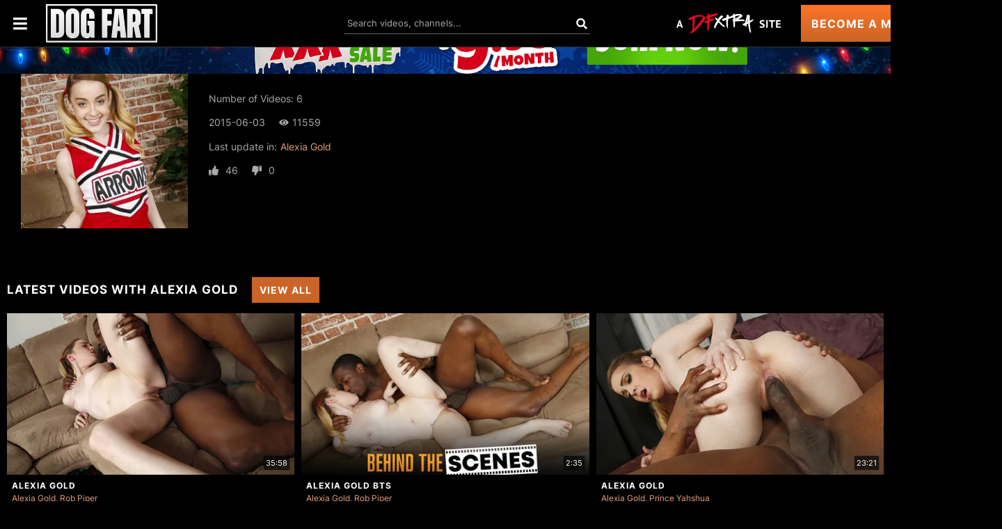

--- FILE ---
content_type: text/css
request_url: https://kosmos-prod.react.gammacdn.com/component-Promobar.7c3a347cbb993c13aad9.css
body_size: 299
content:
.styles_Tr8blRBAE9{width:100%;display:block;overflow-y:hidden}.styles_Tr8blRBAE9 .styles_nCB1NXRDtJ{position:relative;width:100%;display:block;transition:.5s;overflow:hidden}.styles_YywndZMx2J{transform:translateY(-100%)}.styles_eAdtD2W9iR{transform:translateY(100%)}.styles_ZAZUtmFaFN{transform:translateY(0)}.styles_Ozu7StrsLN{width:100%;display:block}@supports(width: 100dvw){.styles_Ozu7StrsLN{width:100dvw}}.styles_joIioj1lcB{display:block;width:100%;height:auto}.styles_joIioj1lcB.styles_TjLofgBj1w{visibility:hidden;position:absolute}.styles_M5F2lIxVOh{position:absolute;right:0;top:50%;transform:translateY(-50%)}
.styles_xkQ8KYz34W{background-color:var(--Promobar-backgroundColor, transparent)}.styles_xkQ8KYz34W .styles_LY62M7kagU{background:rgba(0,0,0,0);border:none}.styles_xkQ8KYz34W .styles_LY62M7kagU .Icon-Svg{background:var(--Promobar-closeButtonColor, var(--white))}.styles_xkQ8KYz34W .styles_LY62M7kagU:hover .Icon-Svg{background:var(--Promobar-closeButtonHoverColor, var(--white))}

/*# sourceMappingURL=https://seedbox-react-infra.s3.amazonaws.com/kosmos/prod/private/component-Promobar.7c3a347cbb993c13aad9.css.map*/